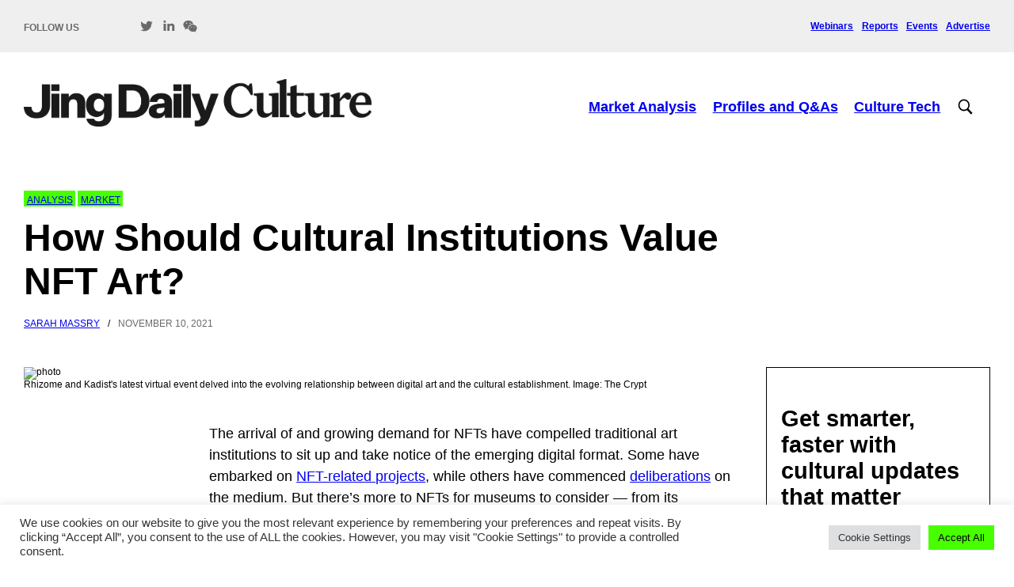

--- FILE ---
content_type: text/html; charset=UTF-8
request_url: https://jingculturecrypto.com/rhizome-kadist-nft-and-institutions-takeaways/
body_size: 16697
content:
<!DOCTYPE html>
<html lang="en" dir="ltr" id="modernizrcom" class="no-js">
<head>
    <meta charset="utf-8">
    <meta http-equiv="X-UA-Compatible" content="IE=edge,chrome=1">

	<title>How Should Cultural Institutions Value NFT Art? - Jing Daily Culture</title>

    <meta name="viewport" content="width=device-width, initial-scale=1.0">
    <link rel="alternate" type="application/rss+xml" title="RSS 2.0" href="https://jingdailyculture.com/feed/" />
    <link rel="alternate" type="text/xml" title="RSS .92" href="https://jingdailyculture.com/feed/rss/" />
    <link rel="alternate" type="application/atom+xml" title="Atom 1.0" href="https://jingdailyculture.com/feed/atom/" />
    <link rel="pingback" href="https://jingdailyculture.com/xmlrpc.php" />
    <link href="https://fonts.cdnfonts.com/css/quasimoda" rel="stylesheet">
	<meta name='robots' content='index, follow, max-image-preview:large, max-snippet:-1, max-video-preview:-1' />
	<style>img:is([sizes="auto" i], [sizes^="auto," i]) { contain-intrinsic-size: 3000px 1500px }</style>
	
	<!-- This site is optimized with the Yoast SEO plugin v26.7 - https://yoast.com/wordpress/plugins/seo/ -->
	<meta name="description" content="Rhizome and hosted &quot;Speculative Values,&quot; a virtual event exploring the new tensions and relationship between NFT art and institutions..." />
	<link rel="canonical" href="https://jingdailyculture.com/rhizome-kadist-nft-and-institutions-takeaways/" />
	<meta property="og:locale" content="en_US" />
	<meta property="og:type" content="article" />
	<meta property="og:title" content="How Should Cultural Institutions Value NFT Art? - Jing Daily Culture" />
	<meta property="og:description" content="Rhizome and hosted &quot;Speculative Values,&quot; a virtual event exploring the new tensions and relationship between NFT art and institutions..." />
	<meta property="og:url" content="https://jingdailyculture.com/rhizome-kadist-nft-and-institutions-takeaways/" />
	<meta property="og:site_name" content="Jing Daily Culture" />
	<meta property="article:published_time" content="2021-11-10T15:11:03+00:00" />
	<meta property="article:modified_time" content="2023-05-15T09:13:05+00:00" />
	<meta property="og:image" content="https://jingdailyculture.com/wp-content/uploads/2021/11/new-museum-nft-webinar-crypt.jpg" />
	<meta property="og:image:width" content="1280" />
	<meta property="og:image:height" content="720" />
	<meta property="og:image:type" content="image/jpeg" />
	<meta name="author" content="Sarah Massry" />
	<meta name="twitter:card" content="summary_large_image" />
	<meta name="twitter:creator" content="@jingcrypto_" />
	<meta name="twitter:site" content="@jingcrypto_" />
	<meta name="twitter:label1" content="Written by" />
	<meta name="twitter:data1" content="Sarah Massry" />
	<meta name="twitter:label2" content="Est. reading time" />
	<meta name="twitter:data2" content="3 minutes" />
	<script type="application/ld+json" class="yoast-schema-graph">{"@context":"https://schema.org","@graph":[{"@type":"Article","@id":"https://jingdailyculture.com/rhizome-kadist-nft-and-institutions-takeaways/#article","isPartOf":{"@id":"https://jingdailyculture.com/rhizome-kadist-nft-and-institutions-takeaways/"},"author":{"name":"Sarah Massry","@id":"https://jingdailyculture.com/#/schema/person/394a4588cfcc23be4ede81930af1efcc"},"headline":"How Should Cultural Institutions Value NFT Art?","datePublished":"2021-11-10T15:11:03+00:00","dateModified":"2023-05-15T09:13:05+00:00","mainEntityOfPage":{"@id":"https://jingdailyculture.com/rhizome-kadist-nft-and-institutions-takeaways/"},"wordCount":493,"publisher":{"@id":"https://jingdailyculture.com/#organization"},"image":{"@id":"https://jingdailyculture.com/rhizome-kadist-nft-and-institutions-takeaways/#primaryimage"},"thumbnailUrl":"https://jingdailyculture.com/wp-content/uploads/2021/11/new-museum-nft-webinar-crypt.jpg","keywords":["cultural labor","digital art","key takeaways","nft","non-fungible tokens","rhizome"],"articleSection":["Analysis","Market"],"inLanguage":"en-US"},{"@type":"WebPage","@id":"https://jingdailyculture.com/rhizome-kadist-nft-and-institutions-takeaways/","url":"https://jingdailyculture.com/rhizome-kadist-nft-and-institutions-takeaways/","name":"How Should Cultural Institutions Value NFT Art? - Jing Daily Culture","isPartOf":{"@id":"https://jingdailyculture.com/#website"},"primaryImageOfPage":{"@id":"https://jingdailyculture.com/rhizome-kadist-nft-and-institutions-takeaways/#primaryimage"},"image":{"@id":"https://jingdailyculture.com/rhizome-kadist-nft-and-institutions-takeaways/#primaryimage"},"thumbnailUrl":"https://jingdailyculture.com/wp-content/uploads/2021/11/new-museum-nft-webinar-crypt.jpg","datePublished":"2021-11-10T15:11:03+00:00","dateModified":"2023-05-15T09:13:05+00:00","description":"Rhizome and hosted \"Speculative Values,\" a virtual event exploring the new tensions and relationship between NFT art and institutions...","breadcrumb":{"@id":"https://jingdailyculture.com/rhizome-kadist-nft-and-institutions-takeaways/#breadcrumb"},"inLanguage":"en-US","potentialAction":[{"@type":"ReadAction","target":["https://jingdailyculture.com/rhizome-kadist-nft-and-institutions-takeaways/"]}]},{"@type":"ImageObject","inLanguage":"en-US","@id":"https://jingdailyculture.com/rhizome-kadist-nft-and-institutions-takeaways/#primaryimage","url":"https://jingdailyculture.com/wp-content/uploads/2021/11/new-museum-nft-webinar-crypt.jpg","contentUrl":"https://jingdailyculture.com/wp-content/uploads/2021/11/new-museum-nft-webinar-crypt.jpg","width":1280,"height":720,"caption":"Rhizome and Kadist's latest virtual event delved into the evolving relationship between digital art and the cultural establishment. Image: The Crypt"},{"@type":"BreadcrumbList","@id":"https://jingdailyculture.com/rhizome-kadist-nft-and-institutions-takeaways/#breadcrumb","itemListElement":[{"@type":"ListItem","position":1,"name":"Home","item":"https://jingdailyculture.com/"},{"@type":"ListItem","position":2,"name":"How Should Cultural Institutions Value NFT Art?"}]},{"@type":"WebSite","@id":"https://jingdailyculture.com/#website","url":"https://jingdailyculture.com/","name":"Jing Daily Culture","description":"The Business of Art and Culture","publisher":{"@id":"https://jingdailyculture.com/#organization"},"potentialAction":[{"@type":"SearchAction","target":{"@type":"EntryPoint","urlTemplate":"https://jingdailyculture.com/?s={search_term_string}"},"query-input":{"@type":"PropertyValueSpecification","valueRequired":true,"valueName":"search_term_string"}}],"inLanguage":"en-US"},{"@type":"Organization","@id":"https://jingdailyculture.com/#organization","name":"Jing Daily Culture","url":"https://jingdailyculture.com/","logo":{"@type":"ImageObject","inLanguage":"en-US","@id":"https://jingdailyculture.com/#/schema/logo/image/","url":"https://jingculturecrypto.com/wp-content/uploads/2022/09/crypto-round-logo-twitter.png","contentUrl":"https://jingculturecrypto.com/wp-content/uploads/2022/09/crypto-round-logo-twitter.png","width":800,"height":800,"caption":"Jing Daily Culture"},"image":{"@id":"https://jingdailyculture.com/#/schema/logo/image/"},"sameAs":["https://x.com/jingcrypto_","https://www.linkedin.com/company/10950384/"]},{"@type":"Person","@id":"https://jingdailyculture.com/#/schema/person/394a4588cfcc23be4ede81930af1efcc","name":"Sarah Massry","image":{"@type":"ImageObject","inLanguage":"en-US","@id":"https://jingdailyculture.com/#/schema/person/image/","url":"https://secure.gravatar.com/avatar/8bfd730ae87c268bdb1b7f88fead239bcad4b5ac903ed8f881975507b859262a?s=96&d=mm&r=g","contentUrl":"https://secure.gravatar.com/avatar/8bfd730ae87c268bdb1b7f88fead239bcad4b5ac903ed8f881975507b859262a?s=96&d=mm&r=g","caption":"Sarah Massry"},"url":"https://jingdailyculture.com/author/sarah-massry/"}]}</script>
	<!-- / Yoast SEO plugin. -->


<link rel='dns-prefetch' href='//jingdailyculture.com' />
<link rel='dns-prefetch' href='//code.jquery.com' />
<link rel='dns-prefetch' href='//www.googletagmanager.com' />
<link rel="alternate" type="application/rss+xml" title="Jing Daily Culture &raquo; How Should Cultural Institutions Value NFT Art? Comments Feed" href="https://jingdailyculture.com/rhizome-kadist-nft-and-institutions-takeaways/feed/" />
<link rel='stylesheet' id='wp-block-library-css' href='https://jingdailyculture.com/wp-includes/css/dist/block-library/style.min.css?ver=6.8.3' type='text/css' media='all' />
<style id='classic-theme-styles-inline-css' type='text/css'>
/*! This file is auto-generated */
.wp-block-button__link{color:#fff;background-color:#32373c;border-radius:9999px;box-shadow:none;text-decoration:none;padding:calc(.667em + 2px) calc(1.333em + 2px);font-size:1.125em}.wp-block-file__button{background:#32373c;color:#fff;text-decoration:none}
</style>
<link rel='stylesheet' id='edd-blocks-css' href='https://jingdailyculture.com/wp-content/plugins/easy-digital-downloads/includes/blocks/assets/css/edd-blocks.css?ver=3.6.4' type='text/css' media='all' />
<style id='global-styles-inline-css' type='text/css'>
:root{--wp--preset--aspect-ratio--square: 1;--wp--preset--aspect-ratio--4-3: 4/3;--wp--preset--aspect-ratio--3-4: 3/4;--wp--preset--aspect-ratio--3-2: 3/2;--wp--preset--aspect-ratio--2-3: 2/3;--wp--preset--aspect-ratio--16-9: 16/9;--wp--preset--aspect-ratio--9-16: 9/16;--wp--preset--color--black: #000000;--wp--preset--color--cyan-bluish-gray: #abb8c3;--wp--preset--color--white: #ffffff;--wp--preset--color--pale-pink: #f78da7;--wp--preset--color--vivid-red: #cf2e2e;--wp--preset--color--luminous-vivid-orange: #ff6900;--wp--preset--color--luminous-vivid-amber: #fcb900;--wp--preset--color--light-green-cyan: #7bdcb5;--wp--preset--color--vivid-green-cyan: #00d084;--wp--preset--color--pale-cyan-blue: #8ed1fc;--wp--preset--color--vivid-cyan-blue: #0693e3;--wp--preset--color--vivid-purple: #9b51e0;--wp--preset--gradient--vivid-cyan-blue-to-vivid-purple: linear-gradient(135deg,rgba(6,147,227,1) 0%,rgb(155,81,224) 100%);--wp--preset--gradient--light-green-cyan-to-vivid-green-cyan: linear-gradient(135deg,rgb(122,220,180) 0%,rgb(0,208,130) 100%);--wp--preset--gradient--luminous-vivid-amber-to-luminous-vivid-orange: linear-gradient(135deg,rgba(252,185,0,1) 0%,rgba(255,105,0,1) 100%);--wp--preset--gradient--luminous-vivid-orange-to-vivid-red: linear-gradient(135deg,rgba(255,105,0,1) 0%,rgb(207,46,46) 100%);--wp--preset--gradient--very-light-gray-to-cyan-bluish-gray: linear-gradient(135deg,rgb(238,238,238) 0%,rgb(169,184,195) 100%);--wp--preset--gradient--cool-to-warm-spectrum: linear-gradient(135deg,rgb(74,234,220) 0%,rgb(151,120,209) 20%,rgb(207,42,186) 40%,rgb(238,44,130) 60%,rgb(251,105,98) 80%,rgb(254,248,76) 100%);--wp--preset--gradient--blush-light-purple: linear-gradient(135deg,rgb(255,206,236) 0%,rgb(152,150,240) 100%);--wp--preset--gradient--blush-bordeaux: linear-gradient(135deg,rgb(254,205,165) 0%,rgb(254,45,45) 50%,rgb(107,0,62) 100%);--wp--preset--gradient--luminous-dusk: linear-gradient(135deg,rgb(255,203,112) 0%,rgb(199,81,192) 50%,rgb(65,88,208) 100%);--wp--preset--gradient--pale-ocean: linear-gradient(135deg,rgb(255,245,203) 0%,rgb(182,227,212) 50%,rgb(51,167,181) 100%);--wp--preset--gradient--electric-grass: linear-gradient(135deg,rgb(202,248,128) 0%,rgb(113,206,126) 100%);--wp--preset--gradient--midnight: linear-gradient(135deg,rgb(2,3,129) 0%,rgb(40,116,252) 100%);--wp--preset--font-size--small: 13px;--wp--preset--font-size--medium: 20px;--wp--preset--font-size--large: 36px;--wp--preset--font-size--x-large: 42px;--wp--preset--spacing--20: 0.44rem;--wp--preset--spacing--30: 0.67rem;--wp--preset--spacing--40: 1rem;--wp--preset--spacing--50: 1.5rem;--wp--preset--spacing--60: 2.25rem;--wp--preset--spacing--70: 3.38rem;--wp--preset--spacing--80: 5.06rem;--wp--preset--shadow--natural: 6px 6px 9px rgba(0, 0, 0, 0.2);--wp--preset--shadow--deep: 12px 12px 50px rgba(0, 0, 0, 0.4);--wp--preset--shadow--sharp: 6px 6px 0px rgba(0, 0, 0, 0.2);--wp--preset--shadow--outlined: 6px 6px 0px -3px rgba(255, 255, 255, 1), 6px 6px rgba(0, 0, 0, 1);--wp--preset--shadow--crisp: 6px 6px 0px rgba(0, 0, 0, 1);}:where(.is-layout-flex){gap: 0.5em;}:where(.is-layout-grid){gap: 0.5em;}body .is-layout-flex{display: flex;}.is-layout-flex{flex-wrap: wrap;align-items: center;}.is-layout-flex > :is(*, div){margin: 0;}body .is-layout-grid{display: grid;}.is-layout-grid > :is(*, div){margin: 0;}:where(.wp-block-columns.is-layout-flex){gap: 2em;}:where(.wp-block-columns.is-layout-grid){gap: 2em;}:where(.wp-block-post-template.is-layout-flex){gap: 1.25em;}:where(.wp-block-post-template.is-layout-grid){gap: 1.25em;}.has-black-color{color: var(--wp--preset--color--black) !important;}.has-cyan-bluish-gray-color{color: var(--wp--preset--color--cyan-bluish-gray) !important;}.has-white-color{color: var(--wp--preset--color--white) !important;}.has-pale-pink-color{color: var(--wp--preset--color--pale-pink) !important;}.has-vivid-red-color{color: var(--wp--preset--color--vivid-red) !important;}.has-luminous-vivid-orange-color{color: var(--wp--preset--color--luminous-vivid-orange) !important;}.has-luminous-vivid-amber-color{color: var(--wp--preset--color--luminous-vivid-amber) !important;}.has-light-green-cyan-color{color: var(--wp--preset--color--light-green-cyan) !important;}.has-vivid-green-cyan-color{color: var(--wp--preset--color--vivid-green-cyan) !important;}.has-pale-cyan-blue-color{color: var(--wp--preset--color--pale-cyan-blue) !important;}.has-vivid-cyan-blue-color{color: var(--wp--preset--color--vivid-cyan-blue) !important;}.has-vivid-purple-color{color: var(--wp--preset--color--vivid-purple) !important;}.has-black-background-color{background-color: var(--wp--preset--color--black) !important;}.has-cyan-bluish-gray-background-color{background-color: var(--wp--preset--color--cyan-bluish-gray) !important;}.has-white-background-color{background-color: var(--wp--preset--color--white) !important;}.has-pale-pink-background-color{background-color: var(--wp--preset--color--pale-pink) !important;}.has-vivid-red-background-color{background-color: var(--wp--preset--color--vivid-red) !important;}.has-luminous-vivid-orange-background-color{background-color: var(--wp--preset--color--luminous-vivid-orange) !important;}.has-luminous-vivid-amber-background-color{background-color: var(--wp--preset--color--luminous-vivid-amber) !important;}.has-light-green-cyan-background-color{background-color: var(--wp--preset--color--light-green-cyan) !important;}.has-vivid-green-cyan-background-color{background-color: var(--wp--preset--color--vivid-green-cyan) !important;}.has-pale-cyan-blue-background-color{background-color: var(--wp--preset--color--pale-cyan-blue) !important;}.has-vivid-cyan-blue-background-color{background-color: var(--wp--preset--color--vivid-cyan-blue) !important;}.has-vivid-purple-background-color{background-color: var(--wp--preset--color--vivid-purple) !important;}.has-black-border-color{border-color: var(--wp--preset--color--black) !important;}.has-cyan-bluish-gray-border-color{border-color: var(--wp--preset--color--cyan-bluish-gray) !important;}.has-white-border-color{border-color: var(--wp--preset--color--white) !important;}.has-pale-pink-border-color{border-color: var(--wp--preset--color--pale-pink) !important;}.has-vivid-red-border-color{border-color: var(--wp--preset--color--vivid-red) !important;}.has-luminous-vivid-orange-border-color{border-color: var(--wp--preset--color--luminous-vivid-orange) !important;}.has-luminous-vivid-amber-border-color{border-color: var(--wp--preset--color--luminous-vivid-amber) !important;}.has-light-green-cyan-border-color{border-color: var(--wp--preset--color--light-green-cyan) !important;}.has-vivid-green-cyan-border-color{border-color: var(--wp--preset--color--vivid-green-cyan) !important;}.has-pale-cyan-blue-border-color{border-color: var(--wp--preset--color--pale-cyan-blue) !important;}.has-vivid-cyan-blue-border-color{border-color: var(--wp--preset--color--vivid-cyan-blue) !important;}.has-vivid-purple-border-color{border-color: var(--wp--preset--color--vivid-purple) !important;}.has-vivid-cyan-blue-to-vivid-purple-gradient-background{background: var(--wp--preset--gradient--vivid-cyan-blue-to-vivid-purple) !important;}.has-light-green-cyan-to-vivid-green-cyan-gradient-background{background: var(--wp--preset--gradient--light-green-cyan-to-vivid-green-cyan) !important;}.has-luminous-vivid-amber-to-luminous-vivid-orange-gradient-background{background: var(--wp--preset--gradient--luminous-vivid-amber-to-luminous-vivid-orange) !important;}.has-luminous-vivid-orange-to-vivid-red-gradient-background{background: var(--wp--preset--gradient--luminous-vivid-orange-to-vivid-red) !important;}.has-very-light-gray-to-cyan-bluish-gray-gradient-background{background: var(--wp--preset--gradient--very-light-gray-to-cyan-bluish-gray) !important;}.has-cool-to-warm-spectrum-gradient-background{background: var(--wp--preset--gradient--cool-to-warm-spectrum) !important;}.has-blush-light-purple-gradient-background{background: var(--wp--preset--gradient--blush-light-purple) !important;}.has-blush-bordeaux-gradient-background{background: var(--wp--preset--gradient--blush-bordeaux) !important;}.has-luminous-dusk-gradient-background{background: var(--wp--preset--gradient--luminous-dusk) !important;}.has-pale-ocean-gradient-background{background: var(--wp--preset--gradient--pale-ocean) !important;}.has-electric-grass-gradient-background{background: var(--wp--preset--gradient--electric-grass) !important;}.has-midnight-gradient-background{background: var(--wp--preset--gradient--midnight) !important;}.has-small-font-size{font-size: var(--wp--preset--font-size--small) !important;}.has-medium-font-size{font-size: var(--wp--preset--font-size--medium) !important;}.has-large-font-size{font-size: var(--wp--preset--font-size--large) !important;}.has-x-large-font-size{font-size: var(--wp--preset--font-size--x-large) !important;}
:where(.wp-block-post-template.is-layout-flex){gap: 1.25em;}:where(.wp-block-post-template.is-layout-grid){gap: 1.25em;}
:where(.wp-block-columns.is-layout-flex){gap: 2em;}:where(.wp-block-columns.is-layout-grid){gap: 2em;}
:root :where(.wp-block-pullquote){font-size: 1.5em;line-height: 1.6;}
</style>
<link rel='stylesheet' id='cookie-law-info-css' href='https://jingdailyculture.com/wp-content/plugins/cookie-law-info/legacy/public/css/cookie-law-info-public.css?ver=3.3.9.1' type='text/css' media='all' />
<link rel='stylesheet' id='cookie-law-info-gdpr-css' href='https://jingdailyculture.com/wp-content/plugins/cookie-law-info/legacy/public/css/cookie-law-info-gdpr.css?ver=3.3.9.1' type='text/css' media='all' />
<link rel='stylesheet' id='edd-styles-css' href='https://jingdailyculture.com/wp-content/plugins/easy-digital-downloads/assets/build/css/frontend/edd.min.css?ver=3.6.4' type='text/css' media='all' />
<link rel='stylesheet' id='main-css' href='https://jingdailyculture.com/wp-content/themes/jingculturecrypto/assets/styles/main.css?ver=1701789210' type='text/css' media='all' />
<link rel='stylesheet' id='wp-pagenavi-css' href='https://jingdailyculture.com/wp-content/plugins/wp-pagenavi/pagenavi-css.css?ver=2.70' type='text/css' media='all' />
<script type="text/javascript" src="//code.jquery.com/jquery-3.6.0.min.js?ver=1.11.0" id="jquery-js"></script>
<script type="text/javascript" id="cookie-law-info-js-extra">
/* <![CDATA[ */
var Cli_Data = {"nn_cookie_ids":[],"cookielist":[],"non_necessary_cookies":[],"ccpaEnabled":"","ccpaRegionBased":"","ccpaBarEnabled":"","strictlyEnabled":["necessary","obligatoire"],"ccpaType":"gdpr","js_blocking":"1","custom_integration":"","triggerDomRefresh":"","secure_cookies":""};
var cli_cookiebar_settings = {"animate_speed_hide":"500","animate_speed_show":"500","background":"#FFF","border":"#b1a6a6c2","border_on":"","button_1_button_colour":"#48ff00","button_1_button_hover":"#3acc00","button_1_link_colour":"#000000","button_1_as_button":"1","button_1_new_win":"","button_2_button_colour":"#333","button_2_button_hover":"#292929","button_2_link_colour":"#444","button_2_as_button":"","button_2_hidebar":"","button_3_button_colour":"#dedfe0","button_3_button_hover":"#b2b2b3","button_3_link_colour":"#333333","button_3_as_button":"1","button_3_new_win":"","button_4_button_colour":"#dedfe0","button_4_button_hover":"#b2b2b3","button_4_link_colour":"#333333","button_4_as_button":"1","button_7_button_colour":"#48ff00","button_7_button_hover":"#3acc00","button_7_link_colour":"#000000","button_7_as_button":"1","button_7_new_win":"","font_family":"inherit","header_fix":"","notify_animate_hide":"1","notify_animate_show":"","notify_div_id":"#cookie-law-info-bar","notify_position_horizontal":"right","notify_position_vertical":"bottom","scroll_close":"","scroll_close_reload":"","accept_close_reload":"","reject_close_reload":"","showagain_tab":"","showagain_background":"#fff","showagain_border":"#000","showagain_div_id":"#cookie-law-info-again","showagain_x_position":"100px","text":"#333333","show_once_yn":"","show_once":"10000","logging_on":"","as_popup":"","popup_overlay":"1","bar_heading_text":"","cookie_bar_as":"banner","popup_showagain_position":"bottom-right","widget_position":"left"};
var log_object = {"ajax_url":"https:\/\/jingdailyculture.com\/wp-admin\/admin-ajax.php"};
/* ]]> */
</script>
<script type="text/javascript" src="https://jingdailyculture.com/wp-content/plugins/cookie-law-info/legacy/public/js/cookie-law-info-public.js?ver=3.3.9.1" id="cookie-law-info-js"></script>

<!-- Google tag (gtag.js) snippet added by Site Kit -->
<!-- Google Analytics snippet added by Site Kit -->
<script type="text/javascript" src="https://www.googletagmanager.com/gtag/js?id=G-ZG5C44YHHH" id="google_gtagjs-js" async></script>
<script type="text/javascript" id="google_gtagjs-js-after">
/* <![CDATA[ */
window.dataLayer = window.dataLayer || [];function gtag(){dataLayer.push(arguments);}
gtag("set","linker",{"domains":["jingdailyculture.com"]});
gtag("js", new Date());
gtag("set", "developer_id.dZTNiMT", true);
gtag("config", "G-ZG5C44YHHH");
/* ]]> */
</script>
<link rel="https://api.w.org/" href="https://jingdailyculture.com/wp-json/" /><link rel="alternate" title="JSON" type="application/json" href="https://jingdailyculture.com/wp-json/wp/v2/posts/106955" /><link rel="EditURI" type="application/rsd+xml" title="RSD" href="https://jingdailyculture.com/xmlrpc.php?rsd" />
<link rel='shortlink' href='https://jingdailyculture.com/?p=106955' />
<link rel="alternate" title="oEmbed (JSON)" type="application/json+oembed" href="https://jingdailyculture.com/wp-json/oembed/1.0/embed?url=https%3A%2F%2Fjingdailyculture.com%2Frhizome-kadist-nft-and-institutions-takeaways%2F" />
<link rel="alternate" title="oEmbed (XML)" type="text/xml+oembed" href="https://jingdailyculture.com/wp-json/oembed/1.0/embed?url=https%3A%2F%2Fjingdailyculture.com%2Frhizome-kadist-nft-and-institutions-takeaways%2F&#038;format=xml" />
<meta name="generator" content="Site Kit by Google 1.170.0" /><link href="https://trinitymedia.ai/" rel="preconnect" crossorigin="anonymous" />
<link href="https://vd.trinitymedia.ai/" rel="preconnect" crossorigin="anonymous" />
<meta name="tec-api-version" content="v1"><meta name="tec-api-origin" content="https://jingdailyculture.com"><link rel="alternate" href="https://jingdailyculture.com/wp-json/tribe/events/v1/" /><meta name="generator" content="Easy Digital Downloads v3.6.4" />
<link rel="icon" href="https://jingdailyculture.com/wp-content/uploads/2022/09/cropped-crypto-round-logo-twitter-32x32.png" sizes="32x32" />
<link rel="icon" href="https://jingdailyculture.com/wp-content/uploads/2022/09/cropped-crypto-round-logo-twitter-192x192.png" sizes="192x192" />
<link rel="apple-touch-icon" href="https://jingdailyculture.com/wp-content/uploads/2022/09/cropped-crypto-round-logo-twitter-180x180.png" />
<meta name="msapplication-TileImage" content="https://jingdailyculture.com/wp-content/uploads/2022/09/cropped-crypto-round-logo-twitter-270x270.png" />

</head>

<body class="wp-singular post-template-default single single-post postid-106955 single-format-standard wp-theme-jingculturecrypto tribe-no-js page-template-jing-culture-crypto edd-js-none">
	<header class="header">
        <div class="header__bar">
            <div class="header__bar__content">
                <p class="header__social-label">Follow us</p>

                
                <ul class="header__social-icons">
                    <li><a href="https://twitter.com/jingcrypto_" class="header__social-icon"><?xml version="1.0"?><svg fill="#6a6a6a" xmlns="http://www.w3.org/2000/svg"  viewBox="0 0 30 30" width="30px" height="30px">    <path d="M28,6.937c-0.957,0.425-1.985,0.711-3.064,0.84c1.102-0.66,1.947-1.705,2.345-2.951c-1.03,0.611-2.172,1.055-3.388,1.295 c-0.973-1.037-2.359-1.685-3.893-1.685c-2.946,0-5.334,2.389-5.334,5.334c0,0.418,0.048,0.826,0.138,1.215 c-4.433-0.222-8.363-2.346-10.995-5.574C3.351,6.199,3.088,7.115,3.088,8.094c0,1.85,0.941,3.483,2.372,4.439 c-0.874-0.028-1.697-0.268-2.416-0.667c0,0.023,0,0.044,0,0.067c0,2.585,1.838,4.741,4.279,5.23 c-0.447,0.122-0.919,0.187-1.406,0.187c-0.343,0-0.678-0.034-1.003-0.095c0.679,2.119,2.649,3.662,4.983,3.705 c-1.825,1.431-4.125,2.284-6.625,2.284c-0.43,0-0.855-0.025-1.273-0.075c2.361,1.513,5.164,2.396,8.177,2.396 c9.812,0,15.176-8.128,15.176-15.177c0-0.231-0.005-0.461-0.015-0.69C26.38,8.945,27.285,8.006,28,6.937z"/></svg></a></li>                                        <li><a href="https://www.linkedin.com/company/10950384/" class="header__social-icon"><?xml version="1.0"?><svg fill="#6a6a6a" xmlns="http://www.w3.org/2000/svg"  viewBox="0 0 30 30" width="30px" height="30px">    <path d="M9,25H4V10h5V25z M6.501,8C5.118,8,4,6.879,4,5.499S5.12,3,6.501,3C7.879,3,9,4.121,9,5.499C9,6.879,7.879,8,6.501,8z M27,25h-4.807v-7.3c0-1.741-0.033-3.98-2.499-3.98c-2.503,0-2.888,1.896-2.888,3.854V25H12V9.989h4.614v2.051h0.065 c0.642-1.18,2.211-2.424,4.551-2.424c4.87,0,5.77,3.109,5.77,7.151C27,16.767,27,25,27,25z"/></svg></a></li>                    <li><a href="http://weixin.qq.com/r/rzoaAr-ELOJTrfth92_9" class="header__social-icon"><svg fill="#6a6a6a" xmlns="http://www.w3.org/2000/svg"  viewBox="0 0 48 48" width="48px" height="48px"><path d="M 18 5.0605469 C 8.65 5.0605469 1 11.440156 1 19.410156 C 1 23.970156 3.4391406 27.910547 7.3691406 30.560547 L 6.3105469 34.380859 C 6.0605469 35.270859 7.0503125 35.990234 7.8203125 35.490234 L 11.939453 32.789062 C 13.559453 33.359063 15.439844 33.680234 17.339844 33.740234 C 17.119844 32.830234 17 31.889922 17 30.919922 C 17 23.289922 24.18 17.080078 33 17.080078 C 33.61 17.080078 34.199062 17.109922 34.789062 17.169922 C 33.519063 10.279922 26.46 5.0605469 18 5.0605469 z M 12 12 C 13.1 12 14 12.9 14 14 C 14 15.1 13.1 16 12 16 C 10.9 16 10 15.1 10 14 C 10 12.9 10.9 12 12 12 z M 24 12 C 25.1 12 26 12.9 26 14 C 26 15.1 25.1 16 24 16 C 22.9 16 22 15.1 22 14 C 22 12.9 22.9 12 24 12 z M 33 19.080078 C 25.25 19.080078 19 24.349922 19 30.919922 C 19 37.489922 25.25 42.769531 33 42.769531 C 34.94 42.769531 36.770859 42.450156 38.380859 41.910156 L 41.589844 43.730469 C 42.359844 44.170469 43.279063 43.449844 43.039062 42.589844 L 42.259766 39.75 C 45.169766 37.6 47 34.479922 47 30.919922 C 47 24.349922 40.75 19.080078 33 19.080078 z M 28.5 26 C 29.3 26 30 26.7 30 27.5 C 30 28.3 29.3 29 28.5 29 C 27.7 29 27 28.3 27 27.5 C 27 26.7 27.7 26 28.5 26 z M 37.5 26 C 38.3 26 39 26.7 39 27.5 C 39 28.3 38.3 29 37.5 29 C 36.7 29 36 28.3 36 27.5 C 36 26.7 36.7 26 37.5 26 z"/></svg></a></li>                </ul>

                <nav class="header__secondary-nav">
                    <ul>
                        <li id="menu-item-112036" class="menu-item menu-item-type-post_type menu-item-object-page menu-item-112036"><a href="https://jingdailyculture.com/webinars/">Webinars</a></li>
<li id="menu-item-112037" class="menu-item menu-item-type-post_type menu-item-object-page menu-item-112037"><a href="https://jingdailyculture.com/reports/">Reports</a></li>
<li id="menu-item-33" class="menu-item menu-item-type-custom menu-item-object-custom menu-item-33"><a href="https://jingculturecrypto.com/events/">Events</a></li>
<li id="menu-item-112038" class="menu-item menu-item-type-post_type menu-item-object-page menu-item-112038"><a href="https://jingdailyculture.com/advertise/">Advertise</a></li>
                    </ul>
                </nav>
            </div>
        </div>

        <div class="search-area">
            <div class="search-area-container hide-search">
                <div class="row">
                    <div class="small-16 columns">
                        <form id="searchform" role="search" action="https://jingdailyculture.com/" method="get">
                            <fieldset>
                                <label for="search">Search</label>
                                <div class="searchbox">
                                    <input type="text" name="s" id="search_input" value="" autocomplete="off" placeholder="Enter search term" />
                                </div>
                            </fieldset>
                        </form>

                        <a class="search-btn" href="#">
                          <svg fill="#000000" xmlns="http://www.w3.org/2000/svg"  viewBox="0 0 50 50" width="50px" height="50px"><path d="M 21 3 C 11.601563 3 4 10.601563 4 20 C 4 29.398438 11.601563 37 21 37 C 24.355469 37 27.460938 36.015625 30.09375 34.34375 L 42.375 46.625 L 46.625 42.375 L 34.5 30.28125 C 36.679688 27.421875 38 23.878906 38 20 C 38 10.601563 30.398438 3 21 3 Z M 21 7 C 28.199219 7 34 12.800781 34 20 C 34 27.199219 28.199219 33 21 33 C 13.800781 33 8 27.199219 8 20 C 8 12.800781 13.800781 7 21 7 Z"/></svg>                        </a>
                    </div>
                </div>
            </div>
        </div>
        <div class="header__content">
            <div class="header__logo-wrap">
                <a href="https://jingdailyculture.com"><img class="header__logo" src="https://jingdailyculture.com/wp-content/uploads/2023/12/jing-daily-culture-logo.png" alt="Jing Daily Culture"></a>
            </div>

            <nav class="header__primary-nav">
                <ul>
                    <li id="menu-item-112200" class="menu-item menu-item-type-taxonomy menu-item-object-category current-post-ancestor current-menu-parent current-post-parent menu-item-has-children menu-item-112200 hide-on-840"><a href="https://jingdailyculture.com/category/market/market-analysis/">Market Analysis</a>
<ul class="sub-menu">
	<li id="menu-item-113723" class="menu-item menu-item-type-taxonomy menu-item-object-category menu-item-113723 hide-on-840"><a href="https://jingdailyculture.com/category/industry-profiles/cultural-organizations/">Cultural Organizations</a></li>
	<li id="menu-item-113725" class="menu-item menu-item-type-taxonomy menu-item-object-category menu-item-113725 hide-on-840"><a href="https://jingdailyculture.com/category/projects/book-bytes/">Book Bytes</a></li>
	<li id="menu-item-113720" class="menu-item menu-item-type-taxonomy menu-item-object-category current-post-ancestor current-menu-parent current-post-parent menu-item-113720 hide-on-840"><a href="https://jingdailyculture.com/category/market/market-analysis/">Analysis</a></li>
	<li id="menu-item-113721" class="menu-item menu-item-type-taxonomy menu-item-object-category menu-item-113721 hide-on-840"><a href="https://jingdailyculture.com/category/market/china-market/">China</a></li>
	<li id="menu-item-113724" class="menu-item menu-item-type-taxonomy menu-item-object-category menu-item-113724 hide-on-840"><a href="https://jingdailyculture.com/category/market/opinion/">Opinion</a></li>
</ul>
</li>
<li id="menu-item-112195" class="menu-item menu-item-type-taxonomy menu-item-object-category menu-item-has-children menu-item-112195 hide-on-840"><a href="https://jingdailyculture.com/category/industry-profiles/">Profiles and Q&#038;As</a>
<ul class="sub-menu">
	<li id="menu-item-113717" class="menu-item menu-item-type-taxonomy menu-item-object-category menu-item-113717 hide-on-840"><a href="https://jingdailyculture.com/category/industry-profiles/artist-qas/">Artist Q&amp;As</a></li>
	<li id="menu-item-112207" class="menu-item menu-item-type-taxonomy menu-item-object-category menu-item-112207 hide-on-840"><a href="https://jingdailyculture.com/category/industry-profiles/digital-creatives/">Digital Creatives</a></li>
	<li id="menu-item-112206" class="menu-item menu-item-type-taxonomy menu-item-object-category menu-item-112206 hide-on-840"><a href="https://jingdailyculture.com/category/industry-profiles/founders-ceos/">Founders &amp; CEOs</a></li>
	<li id="menu-item-112208" class="menu-item menu-item-type-taxonomy menu-item-object-category menu-item-112208 hide-on-840"><a href="https://jingdailyculture.com/category/industry-profiles/cultural-organizations/">Cultural Organizations</a></li>
</ul>
</li>
<li id="menu-item-112192" class="menu-item menu-item-type-taxonomy menu-item-object-category menu-item-has-children menu-item-112192 hide-on-840"><a href="https://jingdailyculture.com/category/projects/">Culture Tech</a>
<ul class="sub-menu">
	<li id="menu-item-113722" class="menu-item menu-item-type-taxonomy menu-item-object-category menu-item-113722 hide-on-840"><a href="https://jingdailyculture.com/category/market/digital-collecting/">Digital Collecting</a></li>
	<li id="menu-item-112205" class="menu-item menu-item-type-taxonomy menu-item-object-category menu-item-112205 hide-on-840"><a href="https://jingdailyculture.com/category/technology/jing-travel-digital-workshop/">Tech Decoded</a></li>
	<li id="menu-item-112196" class="menu-item menu-item-type-taxonomy menu-item-object-category menu-item-112196 hide-on-840"><a href="https://jingdailyculture.com/category/projects/nfts-digital-art/">Digital Art</a></li>
	<li id="menu-item-113727" class="menu-item menu-item-type-taxonomy menu-item-object-category menu-item-113727 hide-on-840"><a href="https://jingdailyculture.com/category/projects/metaverse/">Metaverse</a></li>
</ul>
</li>
                    <li><a class="header__primary-nav__search-icon" href="#" id="open-search"><svg fill="#000000" xmlns="http://www.w3.org/2000/svg"  viewBox="0 0 50 50" width="50px" height="50px"><path d="M 21 3 C 11.601563 3 4 10.601563 4 20 C 4 29.398438 11.601563 37 21 37 C 24.355469 37 27.460938 36.015625 30.09375 34.34375 L 42.375 46.625 L 46.625 42.375 L 34.5 30.28125 C 36.679688 27.421875 38 23.878906 38 20 C 38 10.601563 30.398438 3 21 3 Z M 21 7 C 28.199219 7 34 12.800781 34 20 C 34 27.199219 28.199219 33 21 33 C 13.800781 33 8 27.199219 8 20 C 8 12.800781 13.800781 7 21 7 Z"/></svg></a></li>
                    <li><a class="header__primary-nav__menu-icon" href=""><svg fill="#000000" xmlns="http://www.w3.org/2000/svg"  viewBox="0 0 72 72" width="50px" height="50px"><path d="M56 48c2.209 0 4 1.791 4 4 0 2.209-1.791 4-4 4-1.202 0-38.798 0-40 0-2.209 0-4-1.791-4-4 0-2.209 1.791-4 4-4C17.202 48 54.798 48 56 48zM56 32c2.209 0 4 1.791 4 4 0 2.209-1.791 4-4 4-1.202 0-38.798 0-40 0-2.209 0-4-1.791-4-4 0-2.209 1.791-4 4-4C17.202 32 54.798 32 56 32zM56 16c2.209 0 4 1.791 4 4 0 2.209-1.791 4-4 4-1.202 0-38.798 0-40 0-2.209 0-4-1.791-4-4 0-2.209 1.791-4 4-4C17.202 16 54.798 16 56 16z"/></svg></a></li>
                </ul>
            </nav>

            <div class="header__mobile-menu">
                <ul class="header__mobile-menu__primary-nav section-divider">
                    <li class="menu-item menu-item-type-taxonomy menu-item-object-category current-post-ancestor current-menu-parent current-post-parent menu-item-has-children menu-item-112200"><a href="https://jingdailyculture.com/category/market/market-analysis/">Market Analysis</a>
<ul class="sub-menu">
	<li class="menu-item menu-item-type-taxonomy menu-item-object-category menu-item-113723"><a href="https://jingdailyculture.com/category/industry-profiles/cultural-organizations/">Cultural Organizations</a></li>
	<li class="menu-item menu-item-type-taxonomy menu-item-object-category menu-item-113725"><a href="https://jingdailyculture.com/category/projects/book-bytes/">Book Bytes</a></li>
	<li class="menu-item menu-item-type-taxonomy menu-item-object-category current-post-ancestor current-menu-parent current-post-parent menu-item-113720"><a href="https://jingdailyculture.com/category/market/market-analysis/">Analysis</a></li>
	<li class="menu-item menu-item-type-taxonomy menu-item-object-category menu-item-113721"><a href="https://jingdailyculture.com/category/market/china-market/">China</a></li>
	<li class="menu-item menu-item-type-taxonomy menu-item-object-category menu-item-113724"><a href="https://jingdailyculture.com/category/market/opinion/">Opinion</a></li>
</ul>
</li>
<li class="menu-item menu-item-type-taxonomy menu-item-object-category menu-item-has-children menu-item-112195"><a href="https://jingdailyculture.com/category/industry-profiles/">Profiles and Q&#038;As</a>
<ul class="sub-menu">
	<li class="menu-item menu-item-type-taxonomy menu-item-object-category menu-item-113717"><a href="https://jingdailyculture.com/category/industry-profiles/artist-qas/">Artist Q&amp;As</a></li>
	<li class="menu-item menu-item-type-taxonomy menu-item-object-category menu-item-112207"><a href="https://jingdailyculture.com/category/industry-profiles/digital-creatives/">Digital Creatives</a></li>
	<li class="menu-item menu-item-type-taxonomy menu-item-object-category menu-item-112206"><a href="https://jingdailyculture.com/category/industry-profiles/founders-ceos/">Founders &amp; CEOs</a></li>
	<li class="menu-item menu-item-type-taxonomy menu-item-object-category menu-item-112208"><a href="https://jingdailyculture.com/category/industry-profiles/cultural-organizations/">Cultural Organizations</a></li>
</ul>
</li>
<li class="menu-item menu-item-type-taxonomy menu-item-object-category menu-item-has-children menu-item-112192"><a href="https://jingdailyculture.com/category/projects/">Culture Tech</a>
<ul class="sub-menu">
	<li class="menu-item menu-item-type-taxonomy menu-item-object-category menu-item-113722"><a href="https://jingdailyculture.com/category/market/digital-collecting/">Digital Collecting</a></li>
	<li class="menu-item menu-item-type-taxonomy menu-item-object-category menu-item-112205"><a href="https://jingdailyculture.com/category/technology/jing-travel-digital-workshop/">Tech Decoded</a></li>
	<li class="menu-item menu-item-type-taxonomy menu-item-object-category menu-item-112196"><a href="https://jingdailyculture.com/category/projects/nfts-digital-art/">Digital Art</a></li>
	<li class="menu-item menu-item-type-taxonomy menu-item-object-category menu-item-113727"><a href="https://jingdailyculture.com/category/projects/metaverse/">Metaverse</a></li>
</ul>
</li>
                </ul>

                <ul class="header__mobile-menu__secondary-nav">
                    <li class="menu-item menu-item-type-post_type menu-item-object-page menu-item-112036"><a href="https://jingdailyculture.com/webinars/">Webinars</a></li>
<li class="menu-item menu-item-type-post_type menu-item-object-page menu-item-112037"><a href="https://jingdailyculture.com/reports/">Reports</a></li>
<li class="menu-item menu-item-type-custom menu-item-object-custom menu-item-33"><a href="https://jingculturecrypto.com/events/">Events</a></li>
<li class="menu-item menu-item-type-post_type menu-item-object-page menu-item-112038"><a href="https://jingdailyculture.com/advertise/">Advertise</a></li>
                </ul>

                <div class="header__mobile-menu__close">&times;</div>
            </div>
    </header>


    <script>var siteURL = "jingdailyculture.com";</script>

    <div id="main" class="layout-content">
<article id="post-106955" class="article-wrap">
    <div class="row single_header">
        <div class="small-16 columns">
            <div class="full-size-featured-image">
                <div class="title-area">
                    <div class="post-categories post-filter">
    <p><a href="https://jingdailyculture.com/category/market/market-analysis/" rel="category tag">Analysis</a> <a href="https://jingdailyculture.com/category/market/" rel="category tag">Market</a></p>
</div>                    <h1>How Should Cultural Institutions Value NFT Art?</h1>
                    <div class="author_info">
    <p><a href="https://jingdailyculture.com/author/sarah-massry/">Sarah Massry</a></p>/<p>November 10, 2021</p>
</div>                </div>
            </div>
        </div>
    </div>
    <div class="article-wrap__left grid grid4col">
        <div class="grid__span3col">
            <div class="row featured_img_holder">
                <div class="small-16 columns">
                    <div class="image-area">
                        <img src="https://jingdailyculture.com/wp-content/uploads/2021/11/new-museum-nft-webinar-crypt.jpg" alt="photo">
                    </div>
                    <div class="featured-image-caption">
                        Rhizome and Kadist's latest virtual event delved into the evolving relationship between digital art and the cultural establishment. Image: The Crypt                    </div>
                </div>
            </div>
            <div id="article-and-left-sidebar" class="article-content-wrap grid grid4col">
                <div class="left-sidebar-container medium-large-4 columns">
                                    </div>
                <div class="grid__span3col">
                    <div class="article-content">
                                                    <p><span style="font-weight: 400;">The arrival of and growing demand for NFTs have compelled traditional art institutions to sit up and take notice of the emerging digital format. Some have embarked on <a href="https://jingculturecrypto.com/whitworth-vastari-ancient-of-days-nft/">NFT-related projects</a>, while others have commenced <a href="https://jingculturecommerce.com/lacma-art-technology-lab-nfts/">deliberations</a> on the medium. But there&#8217;s more to NFTs for museums to consider — from its blockchain-based community to its appreciating cultural value — and that might go some way to reshaping the art ecosystem.</span></p>
<p><span style="font-weight: 400;">With that in mind, digital art platform Rhizome and contemporary art organization Kadist hosted <a href="https://rhizome.org/events/speculative-values-between-the-institution-and-the-nft/">&#8220;Speculative Values: Between the Institution and the NFT,&#8221;</a> a virtual event featuring 16 speakers and moderators. Split into four categories that tackled topics such as <a href="https://jingculturecommerce.com/fanny-lakoubay-nfts-digital-art-curation/">curation</a> and <a href="https://jingculturecommerce.com/nft-virtual-worlds/">virtual worlds</a>, the event offered various perspectives on the evolving relationship between digital art and the cultural establishment. Here are three key takeaways.</span><i></i></p>
<p><b>Spotlighting non-traditional art</b></p>
<div id="attachment_106957" style="width: 1034px" class="wp-caption aligncenter"><img fetchpriority="high" decoding="async" aria-describedby="caption-attachment-106957" class="wp-image-106957 size-large" src="https://jingculturecommerce.com/wp-content/uploads/2021/11/new-museum-nft-webinar-herndon-1024x562.jpg" alt="" width="1024" height="562" srcset="https://jingdailyculture.com/wp-content/uploads/2021/11/new-museum-nft-webinar-herndon-1024x562.jpg 1024w, https://jingdailyculture.com/wp-content/uploads/2021/11/new-museum-nft-webinar-herndon-300x165.jpg 300w, https://jingdailyculture.com/wp-content/uploads/2021/11/new-museum-nft-webinar-herndon-768x421.jpg 768w, https://jingdailyculture.com/wp-content/uploads/2021/11/new-museum-nft-webinar-herndon.jpg 1280w" sizes="(max-width: 1024px) 100vw, 1024px" /><p id="caption-attachment-106957" class="wp-caption-text">Holly Herndon and Mat Dryhurst, still from &#8220;Crossing the Interface (DAO) V,&#8221; 2021. Image: Foundation</p></div>
<p><span style="font-weight: 400;">The rise of NFTs has cast a spotlight on an emerging form that cultural institutions, in their bid to stay relevant, should be watching, if not <a href="https://jingculturecommerce.com/nea-tech-as-art-report-takeaways/">participating in</a>. Sound artist Holly Herndon expressed her optimism that with exposure and financial support (often through decentralized autonomous organizations) now more readily available to non-traditional artists, digital artists are bound to be empowered. Her fellow musician Mat Dryhurst added, </span><span style="font-weight: 400;">“I’m super compelled by the idea of what will be built now by people who previously had to scramble to get anything made.”</span></p>
<p><b>The need for new forms of cultural labor</b></p>
<p><span style="font-weight: 400;">As the digital art space grows, the creation of “cultural labor,” or jobs dealing with cultural curation and distribution, is critical to the continued growth and sustainability of digital practices. It&#8217;s a task that JPG, a firm created in 2021 to support the NFT space, has undertaken. The company&#8217;s</span><span style="font-weight: 400;"> María Paula Fernández stressed the need to create more forms of cultural labor and infrastructure to deal with the massive and ever-growing supply of digital art. New firms must be created to meet the demands of the digital market, she says, to “support, elevate, and give value to the current NFT ecosystem, since&#8230; this is a new culture and even a new universe.&#8221;</span></p>
<p><b>The appreciation of digital art</b></p>
<p><span style="font-weight: 400;">As cultural labor begins to catch up with the evolving market for digital art, </span><span style="font-weight: 400;">Artnome&#8217;s Jason Bailey noted, that art will become more valuable. He </span><span style="font-weight: 400;">urged institutions and individuals to hold on to their digital art rather than selling them off. To sell digital art quickly and repeatedly would be a mistake for cultural institutions because rather than preserving material culture, they would simply be acting as auction houses.</span></p>
<p><span style="font-weight: 400;">More than financial appreciation, Bailey also highlighted the value of the digital medium in exposing more people to the art and museum worlds, noting that “NFTs are a gateway to sincerely appreciating art, and that is one the most heartening things for me.” </span></p>
                                            </div>
                        <div class="post-categories post-filter">
        <h4 class="tag_title">Categories</h4>
        <p><a href="https://jingdailyculture.com/category/market/market-analysis/" rel="category tag">Analysis</a> <a href="https://jingdailyculture.com/category/market/" rel="category tag">Market</a></p>
    </div>

            <div class="post-tags post-filter">
            <h4 class="tag_title">Tags</h4>
            <p><a href="https://jingdailyculture.com/tag/cultural-labor/" rel="tag">cultural labor</a><a href="https://jingdailyculture.com/tag/digital-art/" rel="tag">digital art</a><a href="https://jingdailyculture.com/tag/key-takeaways/" rel="tag">key takeaways</a><a href="https://jingdailyculture.com/tag/nft/" rel="tag">nft</a><a href="https://jingdailyculture.com/tag/non-fungible-tokens/" rel="tag">non-fungible tokens</a><a href="https://jingdailyculture.com/tag/rhizome/" rel="tag">rhizome</a></p>
        </div>
                    </div>
            </div>
            <div class="row">
                <footer id="post-footer" class="small-16 columns">
                    <div class="jd-space show-for-medium add-bottom-margin">
                                            </div>
                    

    
                </footer>
            </div>
        </div>
        
<div class="right_aside banners_right">

    <div class="banner_top banner_item">
        <div class="banners__wrap transparent">

                            <h2 class="secondary-heading">Get smarter, faster with cultural updates that matter</h2>
            
                            <p class="">Receive news and insights tailored to museum, culture, and culture-tech professionals</p>
            
            <div class="mc_embed_signup"><form action="https://jingtravel.us16.list-manage.com/subscribe/post?u=b04c24d125262970c60111a22&amp;id=168752c669" method="post" id="mc-embedded-subscribe-form" name="mc-embedded-subscribe-form" class="validate js-track-submit" target="_blank" novalidate="" data-category="NewsletterSubscribe" data-action="submit-jcc-form" data-label="Receive Jing Culture &amp; Commerce Insights"><div id="mc_embed_signup_scroll"><div class="mc-field-group"> <input type="email" value="" name="EMAIL" class="required email" id="mce-EMAIL" placeholder="Your Email" required=""></div><div style="position: absolute; left: -5000px;" aria-hidden="true"><input type="text" name="b_b04c24d125262970c60111a22_168752c669" tabindex="-1" value=""></div><div class="clear"><input type="submit" value="Subscribe" name="subscribe" id="mc-embedded-subscribe" class="button"></div></div></form></div>

        </div>
    </div>

    <div class="banner_middle banner_item link_banner">
                    <a href="mailto:avery@jingdaily.com">
                <img src="https://jingdailyculture.com/wp-content/uploads/2023/12/Your-paragraph-text.png" alt="">
            </a>
            </div>

    <div class="banner_bottom banner_item link_banner">
            </div>

</div>
    </div>
</article>
	</div>

    
	<footer class="footer">
        <div class="footer__content">
            <div class="footer__logo-wrap">
                <img class="footer__logo" src="https://jingdailyculture.com/wp-content/uploads/2023/12/JDC_white.png">
                <p class="footer__copyright">Copyright © 2016–2023 Jing Daily Culture®<br />
All rights reserved.</p>
            </div>

            <nav class="footer__navigation">
                <ul>
                    <li class="footer__heading">About Us</li>
                    <li id="menu-item-112039" class="menu-item menu-item-type-post_type menu-item-object-page menu-item-112039"><a href="https://jingdailyculture.com/about-us/">About Us</a></li>
<li id="menu-item-112253" class="menu-item menu-item-type-post_type menu-item-object-page menu-item-112253"><a href="https://jingdailyculture.com/our-team/">Our Team</a></li>
<li id="menu-item-112042" class="menu-item menu-item-type-post_type menu-item-object-page menu-item-112042"><a href="https://jingdailyculture.com/advertise/">Advertise</a></li>
<li id="menu-item-112041" class="menu-item menu-item-type-post_type menu-item-object-page menu-item-112041"><a href="https://jingdailyculture.com/jobs/">Jobs</a></li>
                </ul>
                <ul>
                    <li class="footer__heading">Our Products</li>
                    <li id="menu-item-112044" class="menu-item menu-item-type-post_type menu-item-object-page menu-item-112044"><a href="https://jingdailyculture.com/reports/">Reports</a></li>
<li id="menu-item-112045" class="menu-item menu-item-type-post_type menu-item-object-page menu-item-112045"><a href="https://jingdailyculture.com/webinars/">Webinars</a></li>
<li id="menu-item-112046" class="menu-item menu-item-type-custom menu-item-object-custom menu-item-112046"><a href="http://eepurl.com/hP79Pf">Newsletter</a></li>
                </ul>
                <ul>
                    <li class="footer__heading">Jing Group</li>
                    <li id="menu-item-112629" class="menu-item menu-item-type-custom menu-item-object-custom menu-item-112629"><a href="https://chinafilminsider.com/">China Film Insider</a></li>
<li id="menu-item-112251" class="menu-item menu-item-type-custom menu-item-object-custom menu-item-112251"><a href="https://collabsanddrops.jingdaily.com/">Jing Collabs &#038; Drops</a></li>
<li id="menu-item-112048" class="menu-item menu-item-type-custom menu-item-object-custom menu-item-112048"><a href="https://jingdaily.com/">Jing Daily</a></li>
<li id="menu-item-112252" class="menu-item menu-item-type-custom menu-item-object-custom menu-item-112252"><a href="https://us1.campaign-archive.com/home/?u=555a04b48e1f20aecf5db4d61&#038;id=f965851fcf">Jing Meta</a></li>
                </ul>
                <ul>
                    <li class="footer__heading">Policies</li>
                    <li id="menu-item-112051" class="menu-item menu-item-type-post_type menu-item-object-page menu-item-112051"><a href="https://jingdailyculture.com/terms-of-use/">Terms of Use</a></li>
<li id="menu-item-112052" class="menu-item menu-item-type-post_type menu-item-object-page menu-item-112052"><a href="https://jingdailyculture.com/privacy-policy/">Privacy Policy</a></li>
                </ul>
                <ul>
                                        <li class="footer__heading">Follow Us</li>
                    <li><a href="https://twitter.com/jingcrypto_" target="_blank" class="footer__social-icon"><?xml version="1.0"?><svg fill="#6a6a6a" xmlns="http://www.w3.org/2000/svg"  viewBox="0 0 30 30" width="30px" height="30px">    <path d="M28,6.937c-0.957,0.425-1.985,0.711-3.064,0.84c1.102-0.66,1.947-1.705,2.345-2.951c-1.03,0.611-2.172,1.055-3.388,1.295 c-0.973-1.037-2.359-1.685-3.893-1.685c-2.946,0-5.334,2.389-5.334,5.334c0,0.418,0.048,0.826,0.138,1.215 c-4.433-0.222-8.363-2.346-10.995-5.574C3.351,6.199,3.088,7.115,3.088,8.094c0,1.85,0.941,3.483,2.372,4.439 c-0.874-0.028-1.697-0.268-2.416-0.667c0,0.023,0,0.044,0,0.067c0,2.585,1.838,4.741,4.279,5.23 c-0.447,0.122-0.919,0.187-1.406,0.187c-0.343,0-0.678-0.034-1.003-0.095c0.679,2.119,2.649,3.662,4.983,3.705 c-1.825,1.431-4.125,2.284-6.625,2.284c-0.43,0-0.855-0.025-1.273-0.075c2.361,1.513,5.164,2.396,8.177,2.396 c9.812,0,15.176-8.128,15.176-15.177c0-0.231-0.005-0.461-0.015-0.69C26.38,8.945,27.285,8.006,28,6.937z"/></svg><span class="footer__navigation__icon-label">Twitter</span></a></li>                                        <li><a href="https://www.linkedin.com/company/10950384/" target="_blank" class="footer__social-icon"><?xml version="1.0"?><svg fill="#6a6a6a" xmlns="http://www.w3.org/2000/svg"  viewBox="0 0 30 30" width="30px" height="30px">    <path d="M9,25H4V10h5V25z M6.501,8C5.118,8,4,6.879,4,5.499S5.12,3,6.501,3C7.879,3,9,4.121,9,5.499C9,6.879,7.879,8,6.501,8z M27,25h-4.807v-7.3c0-1.741-0.033-3.98-2.499-3.98c-2.503,0-2.888,1.896-2.888,3.854V25H12V9.989h4.614v2.051h0.065 c0.642-1.18,2.211-2.424,4.551-2.424c4.87,0,5.77,3.109,5.77,7.151C27,16.767,27,25,27,25z"/></svg><span class="footer__navigation__icon-label">Linkedin</span></a></li>                    <li><a href="http://weixin.qq.com/r/rzoaAr-ELOJTrfth92_9" target="_blank" class="footer__social-icon"><svg fill="#6a6a6a" xmlns="http://www.w3.org/2000/svg"  viewBox="0 0 48 48" width="48px" height="48px"><path d="M 18 5.0605469 C 8.65 5.0605469 1 11.440156 1 19.410156 C 1 23.970156 3.4391406 27.910547 7.3691406 30.560547 L 6.3105469 34.380859 C 6.0605469 35.270859 7.0503125 35.990234 7.8203125 35.490234 L 11.939453 32.789062 C 13.559453 33.359063 15.439844 33.680234 17.339844 33.740234 C 17.119844 32.830234 17 31.889922 17 30.919922 C 17 23.289922 24.18 17.080078 33 17.080078 C 33.61 17.080078 34.199062 17.109922 34.789062 17.169922 C 33.519063 10.279922 26.46 5.0605469 18 5.0605469 z M 12 12 C 13.1 12 14 12.9 14 14 C 14 15.1 13.1 16 12 16 C 10.9 16 10 15.1 10 14 C 10 12.9 10.9 12 12 12 z M 24 12 C 25.1 12 26 12.9 26 14 C 26 15.1 25.1 16 24 16 C 22.9 16 22 15.1 22 14 C 22 12.9 22.9 12 24 12 z M 33 19.080078 C 25.25 19.080078 19 24.349922 19 30.919922 C 19 37.489922 25.25 42.769531 33 42.769531 C 34.94 42.769531 36.770859 42.450156 38.380859 41.910156 L 41.589844 43.730469 C 42.359844 44.170469 43.279063 43.449844 43.039062 42.589844 L 42.259766 39.75 C 45.169766 37.6 47 34.479922 47 30.919922 C 47 24.349922 40.75 19.080078 33 19.080078 z M 28.5 26 C 29.3 26 30 26.7 30 27.5 C 30 28.3 29.3 29 28.5 29 C 27.7 29 27 28.3 27 27.5 C 27 26.7 27.7 26 28.5 26 z M 37.5 26 C 38.3 26 39 26.7 39 27.5 C 39 28.3 38.3 29 37.5 29 C 36.7 29 36 28.3 36 27.5 C 36 26.7 36.7 26 37.5 26 z"/></svg><span class="footer__navigation__icon-label">WeChat</span></a></li>                    <li><a href="https://jingculturecommerce.com/feed/rss/" target="_blank" class="footer__social-icon"><svg fill="#000000" xmlns="http://www.w3.org/2000/svg"  viewBox="0 0 32 32" width="32px" height="32px"><path d="M 5 5 L 5 9 C 14.93 9 23 17.07 23 27 L 27 27 C 27 14.85 17.15 5 5 5 z M 5 12 L 5 16 C 11.07 16 16 20.93 16 27 L 20 27 C 20 18.72 13.28 12 5 12 z M 8 21 A 3 3 0 0 0 8 27 A 3 3 0 0 0 8 21 z"/></svg><span class="footer__navigation__icon-label">RSS</span></a></li>                </ul>
            </nav>
        </div>

	</footer>

    <section class="jd-newsletter-signup jd-newsletter-signup-footer">
    <div class="row">
        <a href="https://jingdailyculture.com/downloads/nfts-and-cultural-institutions/" class="sticky-footer-cta">Download Our Latest Free NFT Report</a>
    </div>
</section>
    <div class="jd-popup">
        <div class="popup-container">
            <section class="jd-widget jd-newsletter-signup">
                <div class="newsletter-logo">
                    <img src="https://jingdailyculture.com/wp-content/uploads/2023/12/JDC_white.png" alt="Newsletter Logo">
                </div>

                <div class="mc_embed_signup">
                    <form action="https://jingtravel.us16.list-manage.com/subscribe/post?u=b04c24d125262970c60111a22&amp;id=168752c669" method="post" id="mc-embedded-subscribe-form" name="mc-embedded-subscribe-form" class="validate js-track-submit subscribe-form" target="_blank" novalidate data-category="NewsletterSubscribe" data-action="submit-popup-form" data-label="">
                        <div id="mc_embed_signup_scroll">
                            <div class="mc-field-group">
                                <input type="email" value="" name="EMAIL" class="required subscribe-email email" id="mce-EMAIL" placeholder="Your Email" required>
                            </div>

                            <p>Get smarter, faster with cultural updates that matter</p>

                            <div style="position: absolute; left: -5000px;" aria-hidden="true"><input type="text" name="b_b04c24d125262970c60111a22_168752c669" tabindex="-1" value=""></div>
                                <div class="clear"><input type="submit" value="Subscribe" name="subscribe" id="mc-embedded-subscribe" class="button subscribe-button">
                            </div>

                            <div style="text-align: center;">
                                <a class="close-newsletter-popup" href="#"><i class="fas fa-times"></i> Close</a>
                            </div>
                        </div>
                    </form>
                </div>
            </section>
        </div>
    </div>

	<script type="speculationrules">
{"prefetch":[{"source":"document","where":{"and":[{"href_matches":"\/*"},{"not":{"href_matches":["\/wp-*.php","\/wp-admin\/*","\/wp-content\/uploads\/*","\/wp-content\/*","\/wp-content\/plugins\/*","\/wp-content\/themes\/jingculturecrypto\/*","\/*\\?(.+)","\/checkout\/*"]}},{"not":{"selector_matches":"a[rel~=\"nofollow\"]"}},{"not":{"selector_matches":".no-prefetch, .no-prefetch a"}}]},"eagerness":"conservative"}]}
</script>
<!--googleoff: all--><div id="cookie-law-info-bar" data-nosnippet="true"><span><div class="cli-bar-container cli-style-v2"><div class="cli-bar-message">We use cookies on our website to give you the most relevant experience by remembering your preferences and repeat visits. By clicking “Accept All”, you consent to the use of ALL the cookies. However, you may visit "Cookie Settings" to provide a controlled consent.</div><div class="cli-bar-btn_container"><a role='button' class="medium cli-plugin-button cli-plugin-main-button cli_settings_button" style="margin:0px 5px 0px 0px">Cookie Settings</a><a id="wt-cli-accept-all-btn" role='button' data-cli_action="accept_all" class="wt-cli-element medium cli-plugin-button wt-cli-accept-all-btn cookie_action_close_header cli_action_button">Accept All</a></div></div></span></div><div id="cookie-law-info-again" data-nosnippet="true"><span id="cookie_hdr_showagain">Manage consent</span></div><div class="cli-modal" data-nosnippet="true" id="cliSettingsPopup" tabindex="-1" role="dialog" aria-labelledby="cliSettingsPopup" aria-hidden="true">
  <div class="cli-modal-dialog" role="document">
	<div class="cli-modal-content cli-bar-popup">
		  <button type="button" class="cli-modal-close" id="cliModalClose">
			<svg class="" viewBox="0 0 24 24"><path d="M19 6.41l-1.41-1.41-5.59 5.59-5.59-5.59-1.41 1.41 5.59 5.59-5.59 5.59 1.41 1.41 5.59-5.59 5.59 5.59 1.41-1.41-5.59-5.59z"></path><path d="M0 0h24v24h-24z" fill="none"></path></svg>
			<span class="wt-cli-sr-only">Close</span>
		  </button>
		  <div class="cli-modal-body">
			<div class="cli-container-fluid cli-tab-container">
	<div class="cli-row">
		<div class="cli-col-12 cli-align-items-stretch cli-px-0">
			<div class="cli-privacy-overview">
				<h4>Privacy Overview</h4>				<div class="cli-privacy-content">
					<div class="cli-privacy-content-text">This website uses cookies to improve your experience while you navigate through the website. Out of these, the cookies that are categorized as necessary are stored on your browser as they are essential for the working of basic functionalities of the website. We also use third-party cookies that help us analyze and understand how you use this website. These cookies will be stored in your browser only with your consent. You also have the option to opt-out of these cookies. But opting out of some of these cookies may affect your browsing experience.</div>
				</div>
				<a class="cli-privacy-readmore" aria-label="Show more" role="button" data-readmore-text="Show more" data-readless-text="Show less"></a>			</div>
		</div>
		<div class="cli-col-12 cli-align-items-stretch cli-px-0 cli-tab-section-container">
												<div class="cli-tab-section">
						<div class="cli-tab-header">
							<a role="button" tabindex="0" class="cli-nav-link cli-settings-mobile" data-target="necessary" data-toggle="cli-toggle-tab">
								Necessary							</a>
															<div class="wt-cli-necessary-checkbox">
									<input type="checkbox" class="cli-user-preference-checkbox"  id="wt-cli-checkbox-necessary" data-id="checkbox-necessary" checked="checked"  />
									<label class="form-check-label" for="wt-cli-checkbox-necessary">Necessary</label>
								</div>
								<span class="cli-necessary-caption">Always Enabled</span>
													</div>
						<div class="cli-tab-content">
							<div class="cli-tab-pane cli-fade" data-id="necessary">
								<div class="wt-cli-cookie-description">
									Necessary cookies are absolutely essential for the website to function properly. These cookies ensure basic functionalities and security features of the website, anonymously.
<table class="cookielawinfo-row-cat-table cookielawinfo-winter"><thead><tr><th class="cookielawinfo-column-1">Cookie</th><th class="cookielawinfo-column-3">Duration</th><th class="cookielawinfo-column-4">Description</th></tr></thead><tbody><tr class="cookielawinfo-row"><td class="cookielawinfo-column-1">cookielawinfo-checkbox-analytics</td><td class="cookielawinfo-column-3">11 months</td><td class="cookielawinfo-column-4">This cookie is set by GDPR Cookie Consent plugin. The cookie is used to store the user consent for the cookies in the category "Analytics".</td></tr><tr class="cookielawinfo-row"><td class="cookielawinfo-column-1">cookielawinfo-checkbox-functional</td><td class="cookielawinfo-column-3">11 months</td><td class="cookielawinfo-column-4">The cookie is set by GDPR cookie consent to record the user consent for the cookies in the category "Functional".</td></tr><tr class="cookielawinfo-row"><td class="cookielawinfo-column-1">cookielawinfo-checkbox-necessary</td><td class="cookielawinfo-column-3">11 months</td><td class="cookielawinfo-column-4">This cookie is set by GDPR Cookie Consent plugin. The cookies is used to store the user consent for the cookies in the category "Necessary".</td></tr><tr class="cookielawinfo-row"><td class="cookielawinfo-column-1">cookielawinfo-checkbox-others</td><td class="cookielawinfo-column-3">11 months</td><td class="cookielawinfo-column-4">This cookie is set by GDPR Cookie Consent plugin. The cookie is used to store the user consent for the cookies in the category "Other.</td></tr><tr class="cookielawinfo-row"><td class="cookielawinfo-column-1">cookielawinfo-checkbox-performance</td><td class="cookielawinfo-column-3">11 months</td><td class="cookielawinfo-column-4">This cookie is set by GDPR Cookie Consent plugin. The cookie is used to store the user consent for the cookies in the category "Performance".</td></tr><tr class="cookielawinfo-row"><td class="cookielawinfo-column-1">viewed_cookie_policy</td><td class="cookielawinfo-column-3">11 months</td><td class="cookielawinfo-column-4">The cookie is set by the GDPR Cookie Consent plugin and is used to store whether or not user has consented to the use of cookies. It does not store any personal data.</td></tr></tbody></table>								</div>
							</div>
						</div>
					</div>
																	<div class="cli-tab-section">
						<div class="cli-tab-header">
							<a role="button" tabindex="0" class="cli-nav-link cli-settings-mobile" data-target="functional" data-toggle="cli-toggle-tab">
								Functional							</a>
															<div class="cli-switch">
									<input type="checkbox" id="wt-cli-checkbox-functional" class="cli-user-preference-checkbox"  data-id="checkbox-functional" />
									<label for="wt-cli-checkbox-functional" class="cli-slider" data-cli-enable="Enabled" data-cli-disable="Disabled"><span class="wt-cli-sr-only">Functional</span></label>
								</div>
													</div>
						<div class="cli-tab-content">
							<div class="cli-tab-pane cli-fade" data-id="functional">
								<div class="wt-cli-cookie-description">
									Functional cookies help to perform certain functionalities like sharing the content of the website on social media platforms, collect feedbacks, and other third-party features.
								</div>
							</div>
						</div>
					</div>
																	<div class="cli-tab-section">
						<div class="cli-tab-header">
							<a role="button" tabindex="0" class="cli-nav-link cli-settings-mobile" data-target="performance" data-toggle="cli-toggle-tab">
								Performance							</a>
															<div class="cli-switch">
									<input type="checkbox" id="wt-cli-checkbox-performance" class="cli-user-preference-checkbox"  data-id="checkbox-performance" />
									<label for="wt-cli-checkbox-performance" class="cli-slider" data-cli-enable="Enabled" data-cli-disable="Disabled"><span class="wt-cli-sr-only">Performance</span></label>
								</div>
													</div>
						<div class="cli-tab-content">
							<div class="cli-tab-pane cli-fade" data-id="performance">
								<div class="wt-cli-cookie-description">
									Performance cookies are used to understand and analyze the key performance indexes of the website which helps in delivering a better user experience for the visitors.
								</div>
							</div>
						</div>
					</div>
																	<div class="cli-tab-section">
						<div class="cli-tab-header">
							<a role="button" tabindex="0" class="cli-nav-link cli-settings-mobile" data-target="analytics" data-toggle="cli-toggle-tab">
								Analytics							</a>
															<div class="cli-switch">
									<input type="checkbox" id="wt-cli-checkbox-analytics" class="cli-user-preference-checkbox"  data-id="checkbox-analytics" />
									<label for="wt-cli-checkbox-analytics" class="cli-slider" data-cli-enable="Enabled" data-cli-disable="Disabled"><span class="wt-cli-sr-only">Analytics</span></label>
								</div>
													</div>
						<div class="cli-tab-content">
							<div class="cli-tab-pane cli-fade" data-id="analytics">
								<div class="wt-cli-cookie-description">
									Analytical cookies are used to understand how visitors interact with the website. These cookies help provide information on metrics the number of visitors, bounce rate, traffic source, etc.
								</div>
							</div>
						</div>
					</div>
																	<div class="cli-tab-section">
						<div class="cli-tab-header">
							<a role="button" tabindex="0" class="cli-nav-link cli-settings-mobile" data-target="advertisement" data-toggle="cli-toggle-tab">
								Advertisement							</a>
															<div class="cli-switch">
									<input type="checkbox" id="wt-cli-checkbox-advertisement" class="cli-user-preference-checkbox"  data-id="checkbox-advertisement" />
									<label for="wt-cli-checkbox-advertisement" class="cli-slider" data-cli-enable="Enabled" data-cli-disable="Disabled"><span class="wt-cli-sr-only">Advertisement</span></label>
								</div>
													</div>
						<div class="cli-tab-content">
							<div class="cli-tab-pane cli-fade" data-id="advertisement">
								<div class="wt-cli-cookie-description">
									Advertisement cookies are used to provide visitors with relevant ads and marketing campaigns. These cookies track visitors across websites and collect information to provide customized ads.
								</div>
							</div>
						</div>
					</div>
																	<div class="cli-tab-section">
						<div class="cli-tab-header">
							<a role="button" tabindex="0" class="cli-nav-link cli-settings-mobile" data-target="others" data-toggle="cli-toggle-tab">
								Others							</a>
															<div class="cli-switch">
									<input type="checkbox" id="wt-cli-checkbox-others" class="cli-user-preference-checkbox"  data-id="checkbox-others" />
									<label for="wt-cli-checkbox-others" class="cli-slider" data-cli-enable="Enabled" data-cli-disable="Disabled"><span class="wt-cli-sr-only">Others</span></label>
								</div>
													</div>
						<div class="cli-tab-content">
							<div class="cli-tab-pane cli-fade" data-id="others">
								<div class="wt-cli-cookie-description">
									Other uncategorized cookies are those that are being analyzed and have not been classified into a category as yet.
								</div>
							</div>
						</div>
					</div>
										</div>
	</div>
</div>
		  </div>
		  <div class="cli-modal-footer">
			<div class="wt-cli-element cli-container-fluid cli-tab-container">
				<div class="cli-row">
					<div class="cli-col-12 cli-align-items-stretch cli-px-0">
						<div class="cli-tab-footer wt-cli-privacy-overview-actions">
						
															<a id="wt-cli-privacy-save-btn" role="button" tabindex="0" data-cli-action="accept" class="wt-cli-privacy-btn cli_setting_save_button wt-cli-privacy-accept-btn cli-btn">SAVE &amp; ACCEPT</a>
													</div>
						
					</div>
				</div>
			</div>
		</div>
	</div>
  </div>
</div>
<div class="cli-modal-backdrop cli-fade cli-settings-overlay"></div>
<div class="cli-modal-backdrop cli-fade cli-popupbar-overlay"></div>
<!--googleon: all-->		<script>
		( function ( body ) {
			'use strict';
			body.className = body.className.replace( /\btribe-no-js\b/, 'tribe-js' );
		} )( document.body );
		</script>
			<style>.edd-js-none .edd-has-js, .edd-js .edd-no-js, body.edd-js input.edd-no-js { display: none; }</style>
	<script>/* <![CDATA[ */(function(){var c = document.body.classList;c.remove('edd-js-none');c.add('edd-js');})();/* ]]> */</script>
	<script> /* <![CDATA[ */var tribe_l10n_datatables = {"aria":{"sort_ascending":": activate to sort column ascending","sort_descending":": activate to sort column descending"},"length_menu":"Show _MENU_ entries","empty_table":"No data available in table","info":"Showing _START_ to _END_ of _TOTAL_ entries","info_empty":"Showing 0 to 0 of 0 entries","info_filtered":"(filtered from _MAX_ total entries)","zero_records":"No matching records found","search":"Search:","all_selected_text":"All items on this page were selected. ","select_all_link":"Select all pages","clear_selection":"Clear Selection.","pagination":{"all":"All","next":"Next","previous":"Previous"},"select":{"rows":{"0":"","_":": Selected %d rows","1":": Selected 1 row"}},"datepicker":{"dayNames":["Sunday","Monday","Tuesday","Wednesday","Thursday","Friday","Saturday"],"dayNamesShort":["Sun","Mon","Tue","Wed","Thu","Fri","Sat"],"dayNamesMin":["S","M","T","W","T","F","S"],"monthNames":["January","February","March","April","May","June","July","August","September","October","November","December"],"monthNamesShort":["January","February","March","April","May","June","July","August","September","October","November","December"],"monthNamesMin":["Jan","Feb","Mar","Apr","May","Jun","Jul","Aug","Sep","Oct","Nov","Dec"],"nextText":"Next","prevText":"Prev","currentText":"Today","closeText":"Done","today":"Today","clear":"Clear"}};/* ]]> */ </script><link rel='stylesheet' id='cookie-law-info-table-css' href='https://jingdailyculture.com/wp-content/plugins/cookie-law-info/legacy/public/css/cookie-law-info-table.css?ver=3.3.9.1' type='text/css' media='all' />
<script type="text/javascript" src="https://jingdailyculture.com/wp-content/plugins/the-events-calendar/common/build/js/user-agent.js?ver=da75d0bdea6dde3898df" id="tec-user-agent-js"></script>
<script type="text/javascript" id="edd-ajax-js-extra">
/* <![CDATA[ */
var edd_scripts = {"ajaxurl":"https:\/\/jingdailyculture.com\/wp-admin\/admin-ajax.php","position_in_cart":"","has_purchase_links":"0","already_in_cart_message":"You have already added this item to your cart","empty_cart_message":"Your cart is empty","loading":"Loading","select_option":"Please select an option","is_checkout":"0","default_gateway":"","redirect_to_checkout":"1","checkout_page":"https:\/\/jingdailyculture.com\/checkout\/","permalinks":"1","quantities_enabled":"","taxes_enabled":"0","current_page":"106955"};
/* ]]> */
</script>
<script type="text/javascript" src="https://jingdailyculture.com/wp-content/plugins/easy-digital-downloads/assets/build/js/frontend/edd-ajax.js?ver=3.6.4" id="edd-ajax-js"></script>
<script type="text/javascript" src="https://jingdailyculture.com/wp-content/themes/jingculturecrypto/assets/js/libs/t.selectbox.js?ver=1664373174" id="tselectbox-js"></script>
<script type="text/javascript" src="https://jingdailyculture.com/wp-content/themes/jingculturecrypto/assets/js/init.js?ver=1670419777" id="init-js"></script>
<script type="text/javascript" src="https://jingdailyculture.com/wp-content/plugins/trinity-audio/js/the_content-hook-script.js?ver=6.8.3" id="the_content-hook-script-js"></script>
<script type="text/javascript" id="the_content-hook-script-js-after">
/* <![CDATA[ */
console.warn('TRINITY_WP', 'Hide player for post ID: 106955, enabled: , posthash: e34a6f12f0c56dfc913e800c5b8356f5a34f7fdc, is no text: ', 'TS: 2026-01-18 15:51:20')
/* ]]> */
</script>

<script>(function(){function c(){var b=a.contentDocument||a.contentWindow.document;if(b){var d=b.createElement('script');d.innerHTML="window.__CF$cv$params={r:'9bff40ce7e40dbb4',t:'MTc2ODc1MTQ4MC4wMDAwMDA='};var a=document.createElement('script');a.nonce='';a.src='/cdn-cgi/challenge-platform/scripts/jsd/main.js';document.getElementsByTagName('head')[0].appendChild(a);";b.getElementsByTagName('head')[0].appendChild(d)}}if(document.body){var a=document.createElement('iframe');a.height=1;a.width=1;a.style.position='absolute';a.style.top=0;a.style.left=0;a.style.border='none';a.style.visibility='hidden';document.body.appendChild(a);if('loading'!==document.readyState)c();else if(window.addEventListener)document.addEventListener('DOMContentLoaded',c);else{var e=document.onreadystatechange||function(){};document.onreadystatechange=function(b){e(b);'loading'!==document.readyState&&(document.onreadystatechange=e,c())}}}})();</script></body>
</html>
